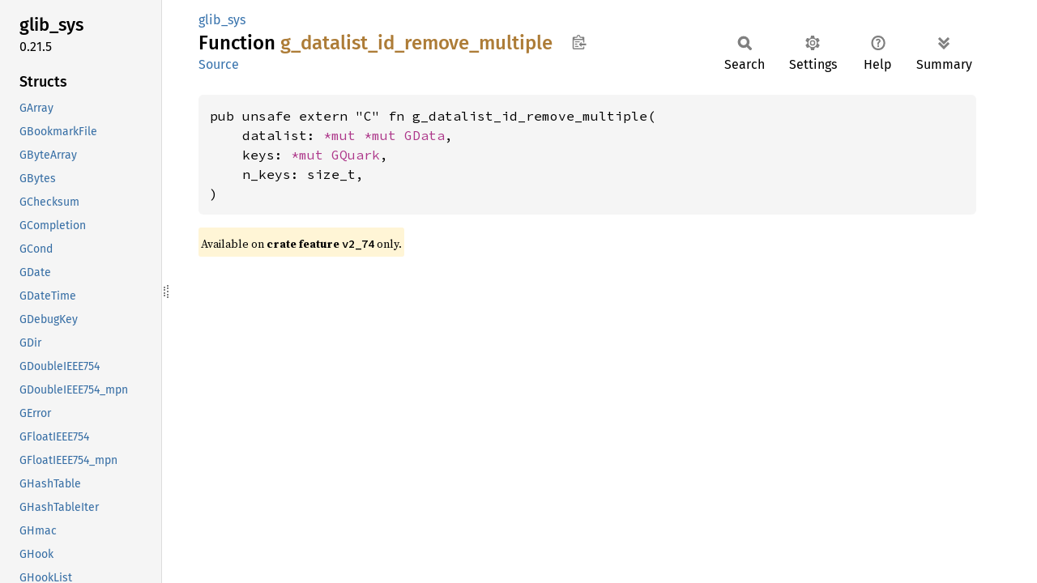

--- FILE ---
content_type: application/javascript; charset=utf-8
request_url: https://gtk-rs.org/gtk-rs-core/stable/latest/docs/glib_sys/sidebar-items.js
body_size: 15352
content:
window.SIDEBAR_ITEMS = {"constant":["GFALSE","GLIB_SYSDEF_AF_INET","GLIB_SYSDEF_AF_INET6","GLIB_SYSDEF_AF_UNIX","GLIB_SYSDEF_MSG_DONTROUTE","GLIB_SYSDEF_MSG_OOB","GLIB_SYSDEF_MSG_PEEK","GTRUE","G_ALLOCATOR_LIST","G_ALLOCATOR_NODE","G_ALLOCATOR_SLIST","G_ALLOC_AND_FREE","G_ALLOC_ONLY","G_ASCII_ALNUM","G_ASCII_ALPHA","G_ASCII_CNTRL","G_ASCII_DIGIT","G_ASCII_DTOSTR_BUF_SIZE","G_ASCII_GRAPH","G_ASCII_LOWER","G_ASCII_PRINT","G_ASCII_PUNCT","G_ASCII_SPACE","G_ASCII_UPPER","G_ASCII_XDIGIT","G_ATOMIC_REF_COUNT_INIT","G_BIG_ENDIAN","G_BOOKMARK_FILE_ERROR_APP_NOT_REGISTERED","G_BOOKMARK_FILE_ERROR_FILE_NOT_FOUND","G_BOOKMARK_FILE_ERROR_INVALID_URI","G_BOOKMARK_FILE_ERROR_INVALID_VALUE","G_BOOKMARK_FILE_ERROR_READ","G_BOOKMARK_FILE_ERROR_UNKNOWN_ENCODING","G_BOOKMARK_FILE_ERROR_URI_NOT_FOUND","G_BOOKMARK_FILE_ERROR_WRITE","G_CHECKSUM_MD5","G_CHECKSUM_SHA1","G_CHECKSUM_SHA256","G_CHECKSUM_SHA384","G_CHECKSUM_SHA512","G_CONVERT_ERROR_BAD_URI","G_CONVERT_ERROR_EMBEDDED_NUL","G_CONVERT_ERROR_FAILED","G_CONVERT_ERROR_ILLEGAL_SEQUENCE","G_CONVERT_ERROR_NOT_ABSOLUTE_PATH","G_CONVERT_ERROR_NO_CONVERSION","G_CONVERT_ERROR_NO_MEMORY","G_CONVERT_ERROR_PARTIAL_INPUT","G_CSET_A_2_Z","G_CSET_DIGITS","G_CSET_a_2_z","G_DATALIST_FLAGS_MASK","G_DATE_APRIL","G_DATE_AUGUST","G_DATE_BAD_DAY","G_DATE_BAD_JULIAN","G_DATE_BAD_MONTH","G_DATE_BAD_WEEKDAY","G_DATE_BAD_YEAR","G_DATE_DAY","G_DATE_DECEMBER","G_DATE_FEBRUARY","G_DATE_FRIDAY","G_DATE_JANUARY","G_DATE_JULY","G_DATE_JUNE","G_DATE_MARCH","G_DATE_MAY","G_DATE_MONDAY","G_DATE_MONTH","G_DATE_NOVEMBER","G_DATE_OCTOBER","G_DATE_SATURDAY","G_DATE_SEPTEMBER","G_DATE_SUNDAY","G_DATE_THURSDAY","G_DATE_TUESDAY","G_DATE_WEDNESDAY","G_DATE_YEAR","G_E","G_ERR_DIGIT_RADIX","G_ERR_FLOAT_MALFORMED","G_ERR_FLOAT_RADIX","G_ERR_NON_DIGIT_IN_CONST","G_ERR_UNEXP_EOF","G_ERR_UNEXP_EOF_IN_COMMENT","G_ERR_UNEXP_EOF_IN_STRING","G_ERR_UNKNOWN","G_FILE_ERROR_ACCES","G_FILE_ERROR_AGAIN","G_FILE_ERROR_BADF","G_FILE_ERROR_EXIST","G_FILE_ERROR_FAILED","G_FILE_ERROR_FAULT","G_FILE_ERROR_INTR","G_FILE_ERROR_INVAL","G_FILE_ERROR_IO","G_FILE_ERROR_ISDIR","G_FILE_ERROR_LOOP","G_FILE_ERROR_MFILE","G_FILE_ERROR_NAMETOOLONG","G_FILE_ERROR_NFILE","G_FILE_ERROR_NODEV","G_FILE_ERROR_NOENT","G_FILE_ERROR_NOMEM","G_FILE_ERROR_NOSPC","G_FILE_ERROR_NOSYS","G_FILE_ERROR_NOTDIR","G_FILE_ERROR_NXIO","G_FILE_ERROR_PERM","G_FILE_ERROR_PIPE","G_FILE_ERROR_ROFS","G_FILE_ERROR_TXTBSY","G_FILE_SET_CONTENTS_CONSISTENT","G_FILE_SET_CONTENTS_DURABLE","G_FILE_SET_CONTENTS_NONE","G_FILE_SET_CONTENTS_ONLY_EXISTING","G_FILE_TEST_EXISTS","G_FILE_TEST_IS_DIR","G_FILE_TEST_IS_EXECUTABLE","G_FILE_TEST_IS_REGULAR","G_FILE_TEST_IS_SYMLINK","G_FORMAT_SIZE_BITS","G_FORMAT_SIZE_DEFAULT","G_FORMAT_SIZE_IEC_UNITS","G_FORMAT_SIZE_LONG_FORMAT","G_FORMAT_SIZE_ONLY_UNIT","G_FORMAT_SIZE_ONLY_VALUE","G_HOOK_FLAG_ACTIVE","G_HOOK_FLAG_IN_CALL","G_HOOK_FLAG_MASK","G_HOOK_FLAG_USER_SHIFT","G_IEEE754_DOUBLE_BIAS","G_IEEE754_FLOAT_BIAS","G_IN_ORDER","G_IO_CHANNEL_ERROR_FAILED","G_IO_CHANNEL_ERROR_FBIG","G_IO_CHANNEL_ERROR_INVAL","G_IO_CHANNEL_ERROR_IO","G_IO_CHANNEL_ERROR_ISDIR","G_IO_CHANNEL_ERROR_NOSPC","G_IO_CHANNEL_ERROR_NXIO","G_IO_CHANNEL_ERROR_OVERFLOW","G_IO_CHANNEL_ERROR_PIPE","G_IO_ERR","G_IO_ERROR_AGAIN","G_IO_ERROR_INVAL","G_IO_ERROR_NONE","G_IO_ERROR_UNKNOWN","G_IO_FLAG_APPEND","G_IO_FLAG_GET_MASK","G_IO_FLAG_IS_READABLE","G_IO_FLAG_IS_SEEKABLE","G_IO_FLAG_IS_WRITABLE","G_IO_FLAG_IS_WRITEABLE","G_IO_FLAG_MASK","G_IO_FLAG_NONBLOCK","G_IO_FLAG_NONE","G_IO_FLAG_SET_MASK","G_IO_HUP","G_IO_IN","G_IO_NVAL","G_IO_OUT","G_IO_PRI","G_IO_STATUS_AGAIN","G_IO_STATUS_EOF","G_IO_STATUS_ERROR","G_IO_STATUS_NORMAL","G_KEY_FILE_DESKTOP_GROUP","G_KEY_FILE_DESKTOP_KEY_ACTIONS","G_KEY_FILE_DESKTOP_KEY_CATEGORIES","G_KEY_FILE_DESKTOP_KEY_COMMENT","G_KEY_FILE_DESKTOP_KEY_DBUS_ACTIVATABLE","G_KEY_FILE_DESKTOP_KEY_EXEC","G_KEY_FILE_DESKTOP_KEY_GENERIC_NAME","G_KEY_FILE_DESKTOP_KEY_HIDDEN","G_KEY_FILE_DESKTOP_KEY_ICON","G_KEY_FILE_DESKTOP_KEY_MIME_TYPE","G_KEY_FILE_DESKTOP_KEY_NAME","G_KEY_FILE_DESKTOP_KEY_NOT_SHOW_IN","G_KEY_FILE_DESKTOP_KEY_NO_DISPLAY","G_KEY_FILE_DESKTOP_KEY_ONLY_SHOW_IN","G_KEY_FILE_DESKTOP_KEY_PATH","G_KEY_FILE_DESKTOP_KEY_STARTUP_NOTIFY","G_KEY_FILE_DESKTOP_KEY_STARTUP_WM_CLASS","G_KEY_FILE_DESKTOP_KEY_TERMINAL","G_KEY_FILE_DESKTOP_KEY_TRY_EXEC","G_KEY_FILE_DESKTOP_KEY_TYPE","G_KEY_FILE_DESKTOP_KEY_URL","G_KEY_FILE_DESKTOP_KEY_VERSION","G_KEY_FILE_DESKTOP_TYPE_APPLICATION","G_KEY_FILE_DESKTOP_TYPE_DIRECTORY","G_KEY_FILE_DESKTOP_TYPE_LINK","G_KEY_FILE_ERROR_GROUP_NOT_FOUND","G_KEY_FILE_ERROR_INVALID_VALUE","G_KEY_FILE_ERROR_KEY_NOT_FOUND","G_KEY_FILE_ERROR_NOT_FOUND","G_KEY_FILE_ERROR_PARSE","G_KEY_FILE_ERROR_UNKNOWN_ENCODING","G_KEY_FILE_KEEP_COMMENTS","G_KEY_FILE_KEEP_TRANSLATIONS","G_KEY_FILE_NONE","G_LEVEL_ORDER","G_LITTLE_ENDIAN","G_LN10","G_LN2","G_LOG_2_BASE_10","G_LOG_FATAL_MASK","G_LOG_FLAG_FATAL","G_LOG_FLAG_RECURSION","G_LOG_LEVEL_CRITICAL","G_LOG_LEVEL_DEBUG","G_LOG_LEVEL_ERROR","G_LOG_LEVEL_INFO","G_LOG_LEVEL_MASK","G_LOG_LEVEL_MESSAGE","G_LOG_LEVEL_USER_SHIFT","G_LOG_LEVEL_WARNING","G_LOG_WRITER_HANDLED","G_LOG_WRITER_UNHANDLED","G_MAIN_CONTEXT_FLAGS_NONE","G_MAIN_CONTEXT_FLAGS_OWNERLESS_POLLING","G_MARKUP_COLLECT_BOOLEAN","G_MARKUP_COLLECT_INVALID","G_MARKUP_COLLECT_OPTIONAL","G_MARKUP_COLLECT_STRDUP","G_MARKUP_COLLECT_STRING","G_MARKUP_COLLECT_TRISTATE","G_MARKUP_DEFAULT_FLAGS","G_MARKUP_DO_NOT_USE_THIS_UNSUPPORTED_FLAG","G_MARKUP_ERROR_BAD_UTF8","G_MARKUP_ERROR_EMPTY","G_MARKUP_ERROR_INVALID_CONTENT","G_MARKUP_ERROR_MISSING_ATTRIBUTE","G_MARKUP_ERROR_PARSE","G_MARKUP_ERROR_UNKNOWN_ATTRIBUTE","G_MARKUP_ERROR_UNKNOWN_ELEMENT","G_MARKUP_IGNORE_QUALIFIED","G_MARKUP_PREFIX_ERROR_POSITION","G_MARKUP_TREAT_CDATA_AS_TEXT","G_NORMALIZE_ALL","G_NORMALIZE_ALL_COMPOSE","G_NORMALIZE_DEFAULT","G_NORMALIZE_DEFAULT_COMPOSE","G_NORMALIZE_NFC","G_NORMALIZE_NFD","G_NORMALIZE_NFKC","G_NORMALIZE_NFKD","G_NUMBER_PARSER_ERROR_INVALID","G_NUMBER_PARSER_ERROR_OUT_OF_BOUNDS","G_ONCE_STATUS_NOTCALLED","G_ONCE_STATUS_PROGRESS","G_ONCE_STATUS_READY","G_OPTION_ARG_CALLBACK","G_OPTION_ARG_DOUBLE","G_OPTION_ARG_FILENAME","G_OPTION_ARG_FILENAME_ARRAY","G_OPTION_ARG_INT","G_OPTION_ARG_INT64","G_OPTION_ARG_NONE","G_OPTION_ARG_STRING","G_OPTION_ARG_STRING_ARRAY","G_OPTION_ERROR_BAD_VALUE","G_OPTION_ERROR_FAILED","G_OPTION_ERROR_UNKNOWN_OPTION","G_OPTION_FLAG_DEPRECATED","G_OPTION_FLAG_FILENAME","G_OPTION_FLAG_HIDDEN","G_OPTION_FLAG_IN_MAIN","G_OPTION_FLAG_NOALIAS","G_OPTION_FLAG_NONE","G_OPTION_FLAG_NO_ARG","G_OPTION_FLAG_OPTIONAL_ARG","G_OPTION_FLAG_REVERSE","G_OPTION_REMAINING","G_PDP_ENDIAN","G_PI","G_PI_2","G_PI_4","G_POST_ORDER","G_PRE_ORDER","G_PRIORITY_DEFAULT","G_PRIORITY_DEFAULT_IDLE","G_PRIORITY_HIGH","G_PRIORITY_HIGH_IDLE","G_PRIORITY_LOW","G_REF_COUNT_INIT","G_REGEX_ANCHORED","G_REGEX_BSR_ANYCRLF","G_REGEX_CASELESS","G_REGEX_DEFAULT","G_REGEX_DOLLAR_ENDONLY","G_REGEX_DOTALL","G_REGEX_DUPNAMES","G_REGEX_ERROR_ASSERTION_EXPECTED","G_REGEX_ERROR_BACKTRACKING_CONTROL_VERB_ARGUMENT_FORBIDDEN","G_REGEX_ERROR_BACKTRACKING_CONTROL_VERB_ARGUMENT_REQUIRED","G_REGEX_ERROR_CHARACTER_VALUE_TOO_LARGE","G_REGEX_ERROR_COMPILE","G_REGEX_ERROR_DEFINE_REPETION","G_REGEX_ERROR_DUPLICATE_SUBPATTERN_NAME","G_REGEX_ERROR_EXPRESSION_TOO_LARGE","G_REGEX_ERROR_EXTRA_SUBPATTERN_NAME","G_REGEX_ERROR_HEX_CODE_TOO_LARGE","G_REGEX_ERROR_INCONSISTENT_NEWLINE_OPTIONS","G_REGEX_ERROR_INEXISTENT_SUBPATTERN_REFERENCE","G_REGEX_ERROR_INFINITE_LOOP","G_REGEX_ERROR_INTERNAL","G_REGEX_ERROR_INVALID_CONDITION","G_REGEX_ERROR_INVALID_CONTROL_CHAR","G_REGEX_ERROR_INVALID_DATA_CHARACTER","G_REGEX_ERROR_INVALID_ESCAPE_IN_CHARACTER_CLASS","G_REGEX_ERROR_INVALID_OCTAL_VALUE","G_REGEX_ERROR_INVALID_RELATIVE_REFERENCE","G_REGEX_ERROR_MALFORMED_CONDITION","G_REGEX_ERROR_MALFORMED_PROPERTY","G_REGEX_ERROR_MATCH","G_REGEX_ERROR_MEMORY_ERROR","G_REGEX_ERROR_MISSING_BACK_REFERENCE","G_REGEX_ERROR_MISSING_CONTROL_CHAR","G_REGEX_ERROR_MISSING_DIGIT","G_REGEX_ERROR_MISSING_NAME","G_REGEX_ERROR_MISSING_SUBPATTERN_NAME","G_REGEX_ERROR_MISSING_SUBPATTERN_NAME_TERMINATOR","G_REGEX_ERROR_NAME_TOO_LONG","G_REGEX_ERROR_NOTHING_TO_REPEAT","G_REGEX_ERROR_NOT_SUPPORTED_IN_CLASS","G_REGEX_ERROR_NUMBER_TOO_BIG","G_REGEX_ERROR_OPTIMIZE","G_REGEX_ERROR_POSIX_COLLATING_ELEMENTS_NOT_SUPPORTED","G_REGEX_ERROR_POSIX_NAMED_CLASS_OUTSIDE_CLASS","G_REGEX_ERROR_QUANTIFIERS_OUT_OF_ORDER","G_REGEX_ERROR_QUANTIFIER_TOO_BIG","G_REGEX_ERROR_RANGE_OUT_OF_ORDER","G_REGEX_ERROR_REPLACE","G_REGEX_ERROR_SINGLE_BYTE_MATCH_IN_LOOKBEHIND","G_REGEX_ERROR_STRAY_BACKSLASH","G_REGEX_ERROR_SUBPATTERN_NAME_TOO_LONG","G_REGEX_ERROR_TOO_MANY_BRANCHES_IN_DEFINE","G_REGEX_ERROR_TOO_MANY_CONDITIONAL_BRANCHES","G_REGEX_ERROR_TOO_MANY_FORWARD_REFERENCES","G_REGEX_ERROR_TOO_MANY_SUBPATTERNS","G_REGEX_ERROR_UNKNOWN_BACKTRACKING_CONTROL_VERB","G_REGEX_ERROR_UNKNOWN_POSIX_CLASS_NAME","G_REGEX_ERROR_UNKNOWN_PROPERTY","G_REGEX_ERROR_UNMATCHED_PARENTHESIS","G_REGEX_ERROR_UNRECOGNIZED_CHARACTER","G_REGEX_ERROR_UNRECOGNIZED_ESCAPE","G_REGEX_ERROR_UNTERMINATED_CHARACTER_CLASS","G_REGEX_ERROR_UNTERMINATED_COMMENT","G_REGEX_ERROR_VARIABLE_LENGTH_LOOKBEHIND","G_REGEX_EXTENDED","G_REGEX_FIRSTLINE","G_REGEX_JAVASCRIPT_COMPAT","G_REGEX_MATCH_ANCHORED","G_REGEX_MATCH_BSR_ANY","G_REGEX_MATCH_BSR_ANYCRLF","G_REGEX_MATCH_DEFAULT","G_REGEX_MATCH_NEWLINE_ANY","G_REGEX_MATCH_NEWLINE_ANYCRLF","G_REGEX_MATCH_NEWLINE_CR","G_REGEX_MATCH_NEWLINE_CRLF","G_REGEX_MATCH_NEWLINE_LF","G_REGEX_MATCH_NOTBOL","G_REGEX_MATCH_NOTEMPTY","G_REGEX_MATCH_NOTEMPTY_ATSTART","G_REGEX_MATCH_NOTEOL","G_REGEX_MATCH_PARTIAL","G_REGEX_MATCH_PARTIAL_HARD","G_REGEX_MATCH_PARTIAL_SOFT","G_REGEX_MULTILINE","G_REGEX_NEWLINE_ANYCRLF","G_REGEX_NEWLINE_CR","G_REGEX_NEWLINE_CRLF","G_REGEX_NEWLINE_LF","G_REGEX_NO_AUTO_CAPTURE","G_REGEX_OPTIMIZE","G_REGEX_RAW","G_REGEX_UNGREEDY","G_SEEK_CUR","G_SEEK_END","G_SEEK_SET","G_SHELL_ERROR_BAD_QUOTING","G_SHELL_ERROR_EMPTY_STRING","G_SHELL_ERROR_FAILED","G_SLICE_CONFIG_ALWAYS_MALLOC","G_SLICE_CONFIG_BYPASS_MAGAZINES","G_SLICE_CONFIG_CHUNK_SIZES","G_SLICE_CONFIG_COLOR_INCREMENT","G_SLICE_CONFIG_CONTENTION_COUNTER","G_SLICE_CONFIG_WORKING_SET_MSECS","G_SOURCE_CONTINUE","G_SOURCE_REMOVE","G_SPAWN_CHILD_INHERITS_STDERR","G_SPAWN_CHILD_INHERITS_STDIN","G_SPAWN_CHILD_INHERITS_STDOUT","G_SPAWN_CLOEXEC_PIPES","G_SPAWN_DEFAULT","G_SPAWN_DO_NOT_REAP_CHILD","G_SPAWN_ERROR_2BIG","G_SPAWN_ERROR_ACCES","G_SPAWN_ERROR_CHDIR","G_SPAWN_ERROR_FAILED","G_SPAWN_ERROR_FORK","G_SPAWN_ERROR_INVAL","G_SPAWN_ERROR_IO","G_SPAWN_ERROR_ISDIR","G_SPAWN_ERROR_LIBBAD","G_SPAWN_ERROR_LOOP","G_SPAWN_ERROR_MFILE","G_SPAWN_ERROR_NAMETOOLONG","G_SPAWN_ERROR_NFILE","G_SPAWN_ERROR_NOENT","G_SPAWN_ERROR_NOEXEC","G_SPAWN_ERROR_NOMEM","G_SPAWN_ERROR_NOTDIR","G_SPAWN_ERROR_PERM","G_SPAWN_ERROR_READ","G_SPAWN_ERROR_TOO_BIG","G_SPAWN_ERROR_TXTBUSY","G_SPAWN_FILE_AND_ARGV_ZERO","G_SPAWN_LEAVE_DESCRIPTORS_OPEN","G_SPAWN_SEARCH_PATH","G_SPAWN_SEARCH_PATH_FROM_ENVP","G_SPAWN_STDERR_TO_DEV_NULL","G_SPAWN_STDIN_FROM_DEV_NULL","G_SPAWN_STDOUT_TO_DEV_NULL","G_SQRT2","G_STR_DELIMITERS","G_TEST_BUILT","G_TEST_DIST","G_TEST_LOG_ERROR","G_TEST_LOG_LIST_CASE","G_TEST_LOG_MAX_RESULT","G_TEST_LOG_MESSAGE","G_TEST_LOG_MIN_RESULT","G_TEST_LOG_NONE","G_TEST_LOG_SKIP_CASE","G_TEST_LOG_START_BINARY","G_TEST_LOG_START_CASE","G_TEST_LOG_START_SUITE","G_TEST_LOG_STOP_CASE","G_TEST_LOG_STOP_SUITE","G_TEST_OPTION_ISOLATE_DIRS","G_TEST_OPTION_NONFATAL_ASSERTIONS","G_TEST_OPTION_NO_PRGNAME","G_TEST_RUN_FAILURE","G_TEST_RUN_INCOMPLETE","G_TEST_RUN_SKIPPED","G_TEST_RUN_SUCCESS","G_TEST_SUBPROCESS_DEFAULT","G_TEST_SUBPROCESS_INHERIT_STDERR","G_TEST_SUBPROCESS_INHERIT_STDIN","G_TEST_SUBPROCESS_INHERIT_STDOUT","G_TEST_TRAP_DEFAULT","G_TEST_TRAP_INHERIT_STDIN","G_TEST_TRAP_SILENCE_STDERR","G_TEST_TRAP_SILENCE_STDOUT","G_THREAD_ERROR_AGAIN","G_THREAD_PRIORITY_HIGH","G_THREAD_PRIORITY_LOW","G_THREAD_PRIORITY_NORMAL","G_THREAD_PRIORITY_URGENT","G_TIME_SPAN_DAY","G_TIME_SPAN_HOUR","G_TIME_SPAN_MILLISECOND","G_TIME_SPAN_MINUTE","G_TIME_SPAN_SECOND","G_TIME_TYPE_DAYLIGHT","G_TIME_TYPE_STANDARD","G_TIME_TYPE_UNIVERSAL","G_TOKEN_BINARY","G_TOKEN_CHAR","G_TOKEN_COMMA","G_TOKEN_COMMENT_MULTI","G_TOKEN_COMMENT_SINGLE","G_TOKEN_EOF","G_TOKEN_EQUAL_SIGN","G_TOKEN_ERROR","G_TOKEN_FLOAT","G_TOKEN_HEX","G_TOKEN_IDENTIFIER","G_TOKEN_IDENTIFIER_NULL","G_TOKEN_INT","G_TOKEN_LEFT_BRACE","G_TOKEN_LEFT_CURLY","G_TOKEN_LEFT_PAREN","G_TOKEN_NONE","G_TOKEN_OCTAL","G_TOKEN_RIGHT_BRACE","G_TOKEN_RIGHT_CURLY","G_TOKEN_RIGHT_PAREN","G_TOKEN_STRING","G_TOKEN_SYMBOL","G_TRAVERSE_ALL","G_TRAVERSE_LEAFS","G_TRAVERSE_LEAVES","G_TRAVERSE_MASK","G_TRAVERSE_NON_LEAFS","G_TRAVERSE_NON_LEAVES","G_UNICHAR_MAX_DECOMPOSITION_LENGTH","G_UNICODE_BREAK_AFTER","G_UNICODE_BREAK_AKSARA","G_UNICODE_BREAK_AKSARA_PRE_BASE","G_UNICODE_BREAK_AKSARA_START","G_UNICODE_BREAK_ALPHABETIC","G_UNICODE_BREAK_AMBIGUOUS","G_UNICODE_BREAK_BEFORE","G_UNICODE_BREAK_BEFORE_AND_AFTER","G_UNICODE_BREAK_CARRIAGE_RETURN","G_UNICODE_BREAK_CLOSE_PARANTHESIS","G_UNICODE_BREAK_CLOSE_PARENTHESIS","G_UNICODE_BREAK_CLOSE_PUNCTUATION","G_UNICODE_BREAK_COMBINING_MARK","G_UNICODE_BREAK_COMPLEX_CONTEXT","G_UNICODE_BREAK_CONDITIONAL_JAPANESE_STARTER","G_UNICODE_BREAK_CONTINGENT","G_UNICODE_BREAK_EMOJI_BASE","G_UNICODE_BREAK_EMOJI_MODIFIER","G_UNICODE_BREAK_EXCLAMATION","G_UNICODE_BREAK_HANGUL_LVT_SYLLABLE","G_UNICODE_BREAK_HANGUL_LV_SYLLABLE","G_UNICODE_BREAK_HANGUL_L_JAMO","G_UNICODE_BREAK_HANGUL_T_JAMO","G_UNICODE_BREAK_HANGUL_V_JAMO","G_UNICODE_BREAK_HEBREW_LETTER","G_UNICODE_BREAK_HYPHEN","G_UNICODE_BREAK_IDEOGRAPHIC","G_UNICODE_BREAK_INFIX_SEPARATOR","G_UNICODE_BREAK_INSEPARABLE","G_UNICODE_BREAK_LINE_FEED","G_UNICODE_BREAK_MANDATORY","G_UNICODE_BREAK_NEXT_LINE","G_UNICODE_BREAK_NON_BREAKING_GLUE","G_UNICODE_BREAK_NON_STARTER","G_UNICODE_BREAK_NUMERIC","G_UNICODE_BREAK_OPEN_PUNCTUATION","G_UNICODE_BREAK_POSTFIX","G_UNICODE_BREAK_PREFIX","G_UNICODE_BREAK_QUOTATION","G_UNICODE_BREAK_REGIONAL_INDICATOR","G_UNICODE_BREAK_SPACE","G_UNICODE_BREAK_SURROGATE","G_UNICODE_BREAK_SYMBOL","G_UNICODE_BREAK_UNKNOWN","G_UNICODE_BREAK_VIRAMA","G_UNICODE_BREAK_VIRAMA_FINAL","G_UNICODE_BREAK_WORD_JOINER","G_UNICODE_BREAK_ZERO_WIDTH_JOINER","G_UNICODE_BREAK_ZERO_WIDTH_SPACE","G_UNICODE_CLOSE_PUNCTUATION","G_UNICODE_CONNECT_PUNCTUATION","G_UNICODE_CONTROL","G_UNICODE_CURRENCY_SYMBOL","G_UNICODE_DASH_PUNCTUATION","G_UNICODE_DECIMAL_NUMBER","G_UNICODE_ENCLOSING_MARK","G_UNICODE_FINAL_PUNCTUATION","G_UNICODE_FORMAT","G_UNICODE_INITIAL_PUNCTUATION","G_UNICODE_LETTER_NUMBER","G_UNICODE_LINE_SEPARATOR","G_UNICODE_LOWERCASE_LETTER","G_UNICODE_MATH_SYMBOL","G_UNICODE_MODIFIER_LETTER","G_UNICODE_MODIFIER_SYMBOL","G_UNICODE_NON_SPACING_MARK","G_UNICODE_OPEN_PUNCTUATION","G_UNICODE_OTHER_LETTER","G_UNICODE_OTHER_NUMBER","G_UNICODE_OTHER_PUNCTUATION","G_UNICODE_OTHER_SYMBOL","G_UNICODE_PARAGRAPH_SEPARATOR","G_UNICODE_PRIVATE_USE","G_UNICODE_SCRIPT_ADLAM","G_UNICODE_SCRIPT_AHOM","G_UNICODE_SCRIPT_ANATOLIAN_HIEROGLYPHS","G_UNICODE_SCRIPT_ARABIC","G_UNICODE_SCRIPT_ARMENIAN","G_UNICODE_SCRIPT_AVESTAN","G_UNICODE_SCRIPT_BALINESE","G_UNICODE_SCRIPT_BAMUM","G_UNICODE_SCRIPT_BASSA_VAH","G_UNICODE_SCRIPT_BATAK","G_UNICODE_SCRIPT_BENGALI","G_UNICODE_SCRIPT_BHAIKSUKI","G_UNICODE_SCRIPT_BOPOMOFO","G_UNICODE_SCRIPT_BRAHMI","G_UNICODE_SCRIPT_BRAILLE","G_UNICODE_SCRIPT_BUGINESE","G_UNICODE_SCRIPT_BUHID","G_UNICODE_SCRIPT_CANADIAN_ABORIGINAL","G_UNICODE_SCRIPT_CARIAN","G_UNICODE_SCRIPT_CAUCASIAN_ALBANIAN","G_UNICODE_SCRIPT_CHAKMA","G_UNICODE_SCRIPT_CHAM","G_UNICODE_SCRIPT_CHEROKEE","G_UNICODE_SCRIPT_CHORASMIAN","G_UNICODE_SCRIPT_COMMON","G_UNICODE_SCRIPT_COPTIC","G_UNICODE_SCRIPT_CUNEIFORM","G_UNICODE_SCRIPT_CYPRIOT","G_UNICODE_SCRIPT_CYPRO_MINOAN","G_UNICODE_SCRIPT_CYRILLIC","G_UNICODE_SCRIPT_DESERET","G_UNICODE_SCRIPT_DEVANAGARI","G_UNICODE_SCRIPT_DIVES_AKURU","G_UNICODE_SCRIPT_DOGRA","G_UNICODE_SCRIPT_DUPLOYAN","G_UNICODE_SCRIPT_EGYPTIAN_HIEROGLYPHS","G_UNICODE_SCRIPT_ELBASAN","G_UNICODE_SCRIPT_ELYMAIC","G_UNICODE_SCRIPT_ETHIOPIC","G_UNICODE_SCRIPT_GARAY","G_UNICODE_SCRIPT_GEORGIAN","G_UNICODE_SCRIPT_GLAGOLITIC","G_UNICODE_SCRIPT_GOTHIC","G_UNICODE_SCRIPT_GRANTHA","G_UNICODE_SCRIPT_GREEK","G_UNICODE_SCRIPT_GUJARATI","G_UNICODE_SCRIPT_GUNJALA_GONDI","G_UNICODE_SCRIPT_GURMUKHI","G_UNICODE_SCRIPT_GURUNG_KHEMA","G_UNICODE_SCRIPT_HAN","G_UNICODE_SCRIPT_HANGUL","G_UNICODE_SCRIPT_HANIFI_ROHINGYA","G_UNICODE_SCRIPT_HANUNOO","G_UNICODE_SCRIPT_HATRAN","G_UNICODE_SCRIPT_HEBREW","G_UNICODE_SCRIPT_HIRAGANA","G_UNICODE_SCRIPT_IMPERIAL_ARAMAIC","G_UNICODE_SCRIPT_INHERITED","G_UNICODE_SCRIPT_INSCRIPTIONAL_PAHLAVI","G_UNICODE_SCRIPT_INSCRIPTIONAL_PARTHIAN","G_UNICODE_SCRIPT_INVALID_CODE","G_UNICODE_SCRIPT_JAVANESE","G_UNICODE_SCRIPT_KAITHI","G_UNICODE_SCRIPT_KANNADA","G_UNICODE_SCRIPT_KATAKANA","G_UNICODE_SCRIPT_KAWI","G_UNICODE_SCRIPT_KAYAH_LI","G_UNICODE_SCRIPT_KHAROSHTHI","G_UNICODE_SCRIPT_KHITAN_SMALL_SCRIPT","G_UNICODE_SCRIPT_KHMER","G_UNICODE_SCRIPT_KHOJKI","G_UNICODE_SCRIPT_KHUDAWADI","G_UNICODE_SCRIPT_KIRAT_RAI","G_UNICODE_SCRIPT_LAO","G_UNICODE_SCRIPT_LATIN","G_UNICODE_SCRIPT_LEPCHA","G_UNICODE_SCRIPT_LIMBU","G_UNICODE_SCRIPT_LINEAR_A","G_UNICODE_SCRIPT_LINEAR_B","G_UNICODE_SCRIPT_LISU","G_UNICODE_SCRIPT_LYCIAN","G_UNICODE_SCRIPT_LYDIAN","G_UNICODE_SCRIPT_MAHAJANI","G_UNICODE_SCRIPT_MAKASAR","G_UNICODE_SCRIPT_MALAYALAM","G_UNICODE_SCRIPT_MANDAIC","G_UNICODE_SCRIPT_MANICHAEAN","G_UNICODE_SCRIPT_MARCHEN","G_UNICODE_SCRIPT_MASARAM_GONDI","G_UNICODE_SCRIPT_MATH","G_UNICODE_SCRIPT_MEDEFAIDRIN","G_UNICODE_SCRIPT_MEETEI_MAYEK","G_UNICODE_SCRIPT_MENDE_KIKAKUI","G_UNICODE_SCRIPT_MEROITIC_CURSIVE","G_UNICODE_SCRIPT_MEROITIC_HIEROGLYPHS","G_UNICODE_SCRIPT_MIAO","G_UNICODE_SCRIPT_MODI","G_UNICODE_SCRIPT_MONGOLIAN","G_UNICODE_SCRIPT_MRO","G_UNICODE_SCRIPT_MULTANI","G_UNICODE_SCRIPT_MYANMAR","G_UNICODE_SCRIPT_NABATAEAN","G_UNICODE_SCRIPT_NAG_MUNDARI","G_UNICODE_SCRIPT_NANDINAGARI","G_UNICODE_SCRIPT_NEWA","G_UNICODE_SCRIPT_NEW_TAI_LUE","G_UNICODE_SCRIPT_NKO","G_UNICODE_SCRIPT_NUSHU","G_UNICODE_SCRIPT_NYIAKENG_PUACHUE_HMONG","G_UNICODE_SCRIPT_OGHAM","G_UNICODE_SCRIPT_OLD_HUNGARIAN","G_UNICODE_SCRIPT_OLD_ITALIC","G_UNICODE_SCRIPT_OLD_NORTH_ARABIAN","G_UNICODE_SCRIPT_OLD_PERMIC","G_UNICODE_SCRIPT_OLD_PERSIAN","G_UNICODE_SCRIPT_OLD_SOGDIAN","G_UNICODE_SCRIPT_OLD_SOUTH_ARABIAN","G_UNICODE_SCRIPT_OLD_TURKIC","G_UNICODE_SCRIPT_OLD_UYGHUR","G_UNICODE_SCRIPT_OL_CHIKI","G_UNICODE_SCRIPT_OL_ONAL","G_UNICODE_SCRIPT_ORIYA","G_UNICODE_SCRIPT_OSAGE","G_UNICODE_SCRIPT_OSMANYA","G_UNICODE_SCRIPT_PAHAWH_HMONG","G_UNICODE_SCRIPT_PALMYRENE","G_UNICODE_SCRIPT_PAU_CIN_HAU","G_UNICODE_SCRIPT_PHAGS_PA","G_UNICODE_SCRIPT_PHOENICIAN","G_UNICODE_SCRIPT_PSALTER_PAHLAVI","G_UNICODE_SCRIPT_REJANG","G_UNICODE_SCRIPT_RUNIC","G_UNICODE_SCRIPT_SAMARITAN","G_UNICODE_SCRIPT_SAURASHTRA","G_UNICODE_SCRIPT_SHARADA","G_UNICODE_SCRIPT_SHAVIAN","G_UNICODE_SCRIPT_SIDDHAM","G_UNICODE_SCRIPT_SIGNWRITING","G_UNICODE_SCRIPT_SINHALA","G_UNICODE_SCRIPT_SOGDIAN","G_UNICODE_SCRIPT_SORA_SOMPENG","G_UNICODE_SCRIPT_SOYOMBO","G_UNICODE_SCRIPT_SUNDANESE","G_UNICODE_SCRIPT_SUNUWAR","G_UNICODE_SCRIPT_SYLOTI_NAGRI","G_UNICODE_SCRIPT_SYRIAC","G_UNICODE_SCRIPT_TAGALOG","G_UNICODE_SCRIPT_TAGBANWA","G_UNICODE_SCRIPT_TAI_LE","G_UNICODE_SCRIPT_TAI_THAM","G_UNICODE_SCRIPT_TAI_VIET","G_UNICODE_SCRIPT_TAKRI","G_UNICODE_SCRIPT_TAMIL","G_UNICODE_SCRIPT_TANGSA","G_UNICODE_SCRIPT_TANGUT","G_UNICODE_SCRIPT_TELUGU","G_UNICODE_SCRIPT_THAANA","G_UNICODE_SCRIPT_THAI","G_UNICODE_SCRIPT_TIBETAN","G_UNICODE_SCRIPT_TIFINAGH","G_UNICODE_SCRIPT_TIRHUTA","G_UNICODE_SCRIPT_TODHRI","G_UNICODE_SCRIPT_TOTO","G_UNICODE_SCRIPT_TULU_TIGALARI","G_UNICODE_SCRIPT_UGARITIC","G_UNICODE_SCRIPT_UNKNOWN","G_UNICODE_SCRIPT_VAI","G_UNICODE_SCRIPT_VITHKUQI","G_UNICODE_SCRIPT_WANCHO","G_UNICODE_SCRIPT_WARANG_CITI","G_UNICODE_SCRIPT_YEZIDI","G_UNICODE_SCRIPT_YI","G_UNICODE_SCRIPT_ZANABAZAR_SQUARE","G_UNICODE_SPACE_SEPARATOR","G_UNICODE_SPACING_MARK","G_UNICODE_SURROGATE","G_UNICODE_TITLECASE_LETTER","G_UNICODE_UNASSIGNED","G_UNICODE_UPPERCASE_LETTER","G_UNIX_PIPE_END_READ","G_UNIX_PIPE_END_WRITE","G_URI_ERROR_BAD_AUTH_PARAMS","G_URI_ERROR_BAD_FRAGMENT","G_URI_ERROR_BAD_HOST","G_URI_ERROR_BAD_PASSWORD","G_URI_ERROR_BAD_PATH","G_URI_ERROR_BAD_PORT","G_URI_ERROR_BAD_QUERY","G_URI_ERROR_BAD_SCHEME","G_URI_ERROR_BAD_USER","G_URI_ERROR_FAILED","G_URI_FLAGS_ENCODED","G_URI_FLAGS_ENCODED_FRAGMENT","G_URI_FLAGS_ENCODED_PATH","G_URI_FLAGS_ENCODED_QUERY","G_URI_FLAGS_HAS_AUTH_PARAMS","G_URI_FLAGS_HAS_PASSWORD","G_URI_FLAGS_NONE","G_URI_FLAGS_NON_DNS","G_URI_FLAGS_PARSE_RELAXED","G_URI_FLAGS_SCHEME_NORMALIZE","G_URI_HIDE_AUTH_PARAMS","G_URI_HIDE_FRAGMENT","G_URI_HIDE_NONE","G_URI_HIDE_PASSWORD","G_URI_HIDE_QUERY","G_URI_HIDE_USERINFO","G_URI_PARAMS_CASE_INSENSITIVE","G_URI_PARAMS_NONE","G_URI_PARAMS_PARSE_RELAXED","G_URI_PARAMS_WWW_FORM","G_URI_RESERVED_CHARS_GENERIC_DELIMITERS","G_URI_RESERVED_CHARS_SUBCOMPONENT_DELIMITERS","G_USEC_PER_SEC","G_USER_DIRECTORY_DESKTOP","G_USER_DIRECTORY_DOCUMENTS","G_USER_DIRECTORY_DOWNLOAD","G_USER_DIRECTORY_MUSIC","G_USER_DIRECTORY_PICTURES","G_USER_DIRECTORY_PUBLIC_SHARE","G_USER_DIRECTORY_TEMPLATES","G_USER_DIRECTORY_VIDEOS","G_USER_N_DIRECTORIES","G_VARIANT_CLASS_ARRAY","G_VARIANT_CLASS_BOOLEAN","G_VARIANT_CLASS_BYTE","G_VARIANT_CLASS_DICT_ENTRY","G_VARIANT_CLASS_DOUBLE","G_VARIANT_CLASS_HANDLE","G_VARIANT_CLASS_INT16","G_VARIANT_CLASS_INT32","G_VARIANT_CLASS_INT64","G_VARIANT_CLASS_MAYBE","G_VARIANT_CLASS_OBJECT_PATH","G_VARIANT_CLASS_SIGNATURE","G_VARIANT_CLASS_STRING","G_VARIANT_CLASS_TUPLE","G_VARIANT_CLASS_UINT16","G_VARIANT_CLASS_UINT32","G_VARIANT_CLASS_UINT64","G_VARIANT_CLASS_VARIANT","G_VARIANT_PARSE_ERROR_BASIC_TYPE_EXPECTED","G_VARIANT_PARSE_ERROR_CANNOT_INFER_TYPE","G_VARIANT_PARSE_ERROR_DEFINITE_TYPE_EXPECTED","G_VARIANT_PARSE_ERROR_FAILED","G_VARIANT_PARSE_ERROR_INPUT_NOT_AT_END","G_VARIANT_PARSE_ERROR_INVALID_CHARACTER","G_VARIANT_PARSE_ERROR_INVALID_FORMAT_STRING","G_VARIANT_PARSE_ERROR_INVALID_OBJECT_PATH","G_VARIANT_PARSE_ERROR_INVALID_SIGNATURE","G_VARIANT_PARSE_ERROR_INVALID_TYPE_STRING","G_VARIANT_PARSE_ERROR_NO_COMMON_TYPE","G_VARIANT_PARSE_ERROR_NUMBER_OUT_OF_RANGE","G_VARIANT_PARSE_ERROR_NUMBER_TOO_BIG","G_VARIANT_PARSE_ERROR_RECURSION","G_VARIANT_PARSE_ERROR_TYPE_ERROR","G_VARIANT_PARSE_ERROR_UNEXPECTED_TOKEN","G_VARIANT_PARSE_ERROR_UNKNOWN_KEYWORD","G_VARIANT_PARSE_ERROR_UNTERMINATED_STRING_CONSTANT","G_VARIANT_PARSE_ERROR_VALUE_EXPECTED","G_VARIANT_TYPE_ANY","G_VARIANT_TYPE_ARRAY","G_VARIANT_TYPE_BASIC","G_VARIANT_TYPE_BOOLEAN","G_VARIANT_TYPE_BYTE","G_VARIANT_TYPE_BYTE_STRING","G_VARIANT_TYPE_BYTE_STRING_ARRAY","G_VARIANT_TYPE_DICTIONARY","G_VARIANT_TYPE_DICT_ENTRY","G_VARIANT_TYPE_DOUBLE","G_VARIANT_TYPE_HANDLE","G_VARIANT_TYPE_INT16","G_VARIANT_TYPE_INT32","G_VARIANT_TYPE_INT64","G_VARIANT_TYPE_MAYBE","G_VARIANT_TYPE_OBJECT_PATH","G_VARIANT_TYPE_OBJECT_PATH_ARRAY","G_VARIANT_TYPE_SIGNATURE","G_VARIANT_TYPE_STRING","G_VARIANT_TYPE_STRING_ARRAY","G_VARIANT_TYPE_TUPLE","G_VARIANT_TYPE_UINT16","G_VARIANT_TYPE_UINT32","G_VARIANT_TYPE_UINT64","G_VARIANT_TYPE_UNIT","G_VARIANT_TYPE_VARDICT","G_VARIANT_TYPE_VARIANT","G_WIN32_MSG_HANDLE"],"fn":["g_access","g_aligned_alloc","g_aligned_alloc0","g_aligned_free","g_aligned_free_sized","g_allocator_free","g_allocator_new","g_array_append_vals","g_array_binary_search","g_array_copy","g_array_free","g_array_get_element_size","g_array_get_type","g_array_insert_vals","g_array_new","g_array_new_take","g_array_new_take_zero_terminated","g_array_prepend_vals","g_array_ref","g_array_remove_index","g_array_remove_index_fast","g_array_remove_range","g_array_set_clear_func","g_array_set_size","g_array_sized_new","g_array_sort","g_array_sort_with_data","g_array_steal","g_array_unref","g_ascii_digit_value","g_ascii_dtostr","g_ascii_formatd","g_ascii_strcasecmp","g_ascii_strdown","g_ascii_string_to_signed","g_ascii_string_to_unsigned","g_ascii_strncasecmp","g_ascii_strtod","g_ascii_strtoll","g_ascii_strtoull","g_ascii_strup","g_ascii_tolower","g_ascii_toupper","g_ascii_xdigit_value","g_assert_warning","g_assertion_message","g_assertion_message_cmpint","g_assertion_message_cmpstr","g_assertion_message_cmpstrv","g_assertion_message_error","g_assertion_message_expr","g_async_queue_length","g_async_queue_length_unlocked","g_async_queue_lock","g_async_queue_new","g_async_queue_new_full","g_async_queue_pop","g_async_queue_pop_unlocked","g_async_queue_push","g_async_queue_push_front","g_async_queue_push_front_unlocked","g_async_queue_push_sorted","g_async_queue_push_sorted_unlocked","g_async_queue_push_unlocked","g_async_queue_ref","g_async_queue_ref_unlocked","g_async_queue_remove","g_async_queue_remove_unlocked","g_async_queue_sort","g_async_queue_sort_unlocked","g_async_queue_timed_pop","g_async_queue_timed_pop_unlocked","g_async_queue_timeout_pop","g_async_queue_timeout_pop_unlocked","g_async_queue_try_pop","g_async_queue_try_pop_unlocked","g_async_queue_unlock","g_async_queue_unref","g_async_queue_unref_and_unlock","g_atexit","g_atomic_int_add","g_atomic_int_and","g_atomic_int_compare_and_exchange","g_atomic_int_compare_and_exchange_full","g_atomic_int_dec_and_test","g_atomic_int_exchange","g_atomic_int_exchange_and_add","g_atomic_int_get","g_atomic_int_inc","g_atomic_int_or","g_atomic_int_set","g_atomic_int_xor","g_atomic_pointer_add","g_atomic_pointer_and","g_atomic_pointer_compare_and_exchange","g_atomic_pointer_compare_and_exchange_full","g_atomic_pointer_exchange","g_atomic_pointer_get","g_atomic_pointer_or","g_atomic_pointer_set","g_atomic_pointer_xor","g_atomic_rc_box_acquire","g_atomic_rc_box_alloc","g_atomic_rc_box_alloc0","g_atomic_rc_box_dup","g_atomic_rc_box_get_size","g_atomic_rc_box_release","g_atomic_rc_box_release_full","g_atomic_ref_count_compare","g_atomic_ref_count_dec","g_atomic_ref_count_inc","g_atomic_ref_count_init","g_base64_decode","g_base64_decode_inplace","g_base64_decode_step","g_base64_encode","g_base64_encode_close","g_base64_encode_step","g_basename","g_bit_lock","g_bit_lock_and_get","g_bit_nth_lsf","g_bit_nth_msf","g_bit_storage","g_bit_trylock","g_bit_unlock","g_bit_unlock_and_set","g_bookmark_file_add_application","g_bookmark_file_add_group","g_bookmark_file_copy","g_bookmark_file_error_quark","g_bookmark_file_free","g_bookmark_file_get_added","g_bookmark_file_get_added_date_time","g_bookmark_file_get_app_info","g_bookmark_file_get_application_info","g_bookmark_file_get_applications","g_bookmark_file_get_description","g_bookmark_file_get_groups","g_bookmark_file_get_icon","g_bookmark_file_get_is_private","g_bookmark_file_get_mime_type","g_bookmark_file_get_modified","g_bookmark_file_get_modified_date_time","g_bookmark_file_get_size","g_bookmark_file_get_title","g_bookmark_file_get_type","g_bookmark_file_get_uris","g_bookmark_file_get_visited","g_bookmark_file_get_visited_date_time","g_bookmark_file_has_application","g_bookmark_file_has_group","g_bookmark_file_has_item","g_bookmark_file_load_from_data","g_bookmark_file_load_from_data_dirs","g_bookmark_file_load_from_file","g_bookmark_file_move_item","g_bookmark_file_new","g_bookmark_file_remove_application","g_bookmark_file_remove_group","g_bookmark_file_remove_item","g_bookmark_file_set_added","g_bookmark_file_set_added_date_time","g_bookmark_file_set_app_info","g_bookmark_file_set_application_info","g_bookmark_file_set_description","g_bookmark_file_set_groups","g_bookmark_file_set_icon","g_bookmark_file_set_is_private","g_bookmark_file_set_mime_type","g_bookmark_file_set_modified","g_bookmark_file_set_modified_date_time","g_bookmark_file_set_title","g_bookmark_file_set_visited","g_bookmark_file_set_visited_date_time","g_bookmark_file_to_data","g_bookmark_file_to_file","g_build_filename","g_build_filenamev","g_build_path","g_build_pathv","g_byte_array_append","g_byte_array_free","g_byte_array_free_to_bytes","g_byte_array_get_type","g_byte_array_new","g_byte_array_new_take","g_byte_array_prepend","g_byte_array_ref","g_byte_array_remove_index","g_byte_array_remove_index_fast","g_byte_array_remove_range","g_byte_array_set_size","g_byte_array_sized_new","g_byte_array_sort","g_byte_array_sort_with_data","g_byte_array_steal","g_byte_array_unref","g_bytes_compare","g_bytes_equal","g_bytes_get_data","g_bytes_get_region","g_bytes_get_size","g_bytes_get_type","g_bytes_hash","g_bytes_new","g_bytes_new_from_bytes","g_bytes_new_static","g_bytes_new_take","g_bytes_new_with_free_func","g_bytes_ref","g_bytes_unref","g_bytes_unref_to_array","g_bytes_unref_to_data","g_cache_destroy","g_cache_insert","g_cache_key_foreach","g_cache_new","g_cache_remove","g_cache_value_foreach","g_canonicalize_filename","g_chdir","g_checksum_copy","g_checksum_free","g_checksum_get_digest","g_checksum_get_string","g_checksum_get_type","g_checksum_new","g_checksum_reset","g_checksum_type_get_length","g_checksum_update","g_child_watch_add","g_child_watch_add_full","g_child_watch_source_new","g_clear_error","g_clear_handle_id","g_clear_list","g_clear_pointer","g_clear_slist","g_close","g_closefrom","g_completion_add_items","g_completion_clear_items","g_completion_complete","g_completion_complete_utf8","g_completion_free","g_completion_new","g_completion_remove_items","g_completion_set_compare","g_compute_checksum_for_bytes","g_compute_checksum_for_data","g_compute_checksum_for_string","g_compute_hmac_for_bytes","g_compute_hmac_for_data","g_compute_hmac_for_string","g_cond_broadcast","g_cond_clear","g_cond_free","g_cond_init","g_cond_new","g_cond_signal","g_cond_timed_wait","g_cond_wait","g_cond_wait_until","g_convert","g_convert_error_quark","g_convert_with_fallback","g_convert_with_iconv","g_datalist_clear","g_datalist_foreach","g_datalist_get_data","g_datalist_get_flags","g_datalist_id_dup_data","g_datalist_id_get_data","g_datalist_id_remove_multiple","g_datalist_id_remove_no_notify","g_datalist_id_replace_data","g_datalist_id_set_data_full","g_datalist_init","g_datalist_set_flags","g_datalist_unset_flags","g_dataset_destroy","g_dataset_foreach","g_dataset_id_get_data","g_dataset_id_remove_no_notify","g_dataset_id_set_data_full","g_date_add_days","g_date_add_months","g_date_add_years","g_date_clamp","g_date_clear","g_date_compare","g_date_copy","g_date_days_between","g_date_free","g_date_get_day","g_date_get_day_of_year","g_date_get_days_in_month","g_date_get_iso8601_week_of_year","g_date_get_julian","g_date_get_monday_week_of_year","g_date_get_monday_weeks_in_year","g_date_get_month","g_date_get_sunday_week_of_year","g_date_get_sunday_weeks_in_year","g_date_get_type","g_date_get_week_of_year","g_date_get_weekday","g_date_get_weeks_in_year","g_date_get_year","g_date_is_first_of_month","g_date_is_last_of_month","g_date_is_leap_year","g_date_new","g_date_new_dmy","g_date_new_julian","g_date_order","g_date_set_day","g_date_set_dmy","g_date_set_julian","g_date_set_month","g_date_set_parse","g_date_set_time","g_date_set_time_t","g_date_set_time_val","g_date_set_year","g_date_strftime","g_date_subtract_days","g_date_subtract_months","g_date_subtract_years","g_date_time_add","g_date_time_add_days","g_date_time_add_full","g_date_time_add_hours","g_date_time_add_minutes","g_date_time_add_months","g_date_time_add_seconds","g_date_time_add_weeks","g_date_time_add_years","g_date_time_compare","g_date_time_difference","g_date_time_equal","g_date_time_format","g_date_time_format_iso8601","g_date_time_get_day_of_month","g_date_time_get_day_of_week","g_date_time_get_day_of_year","g_date_time_get_hour","g_date_time_get_microsecond","g_date_time_get_minute","g_date_time_get_month","g_date_time_get_second","g_date_time_get_seconds","g_date_time_get_timezone","g_date_time_get_timezone_abbreviation","g_date_time_get_type","g_date_time_get_utc_offset","g_date_time_get_week_numbering_year","g_date_time_get_week_of_year","g_date_time_get_year","g_date_time_get_ymd","g_date_time_hash","g_date_time_is_daylight_savings","g_date_time_new","g_date_time_new_from_iso8601","g_date_time_new_from_timeval_local","g_date_time_new_from_timeval_utc","g_date_time_new_from_unix_local","g_date_time_new_from_unix_local_usec","g_date_time_new_from_unix_utc","g_date_time_new_from_unix_utc_usec","g_date_time_new_local","g_date_time_new_now","g_date_time_new_now_local","g_date_time_new_now_utc","g_date_time_new_utc","g_date_time_ref","g_date_time_to_local","g_date_time_to_timeval","g_date_time_to_timezone","g_date_time_to_unix","g_date_time_to_unix_usec","g_date_time_to_utc","g_date_time_unref","g_date_valid","g_date_valid_day","g_date_valid_dmy","g_date_valid_julian","g_date_valid_month","g_date_valid_weekday","g_date_valid_year","g_dcgettext","g_dgettext","g_dir_close","g_dir_get_type","g_dir_make_tmp","g_dir_open","g_dir_read_name","g_dir_ref","g_dir_rewind","g_dir_unref","g_direct_equal","g_direct_hash","g_dngettext","g_double_equal","g_double_hash","g_dpgettext","g_dpgettext2","g_environ_getenv","g_environ_setenv","g_environ_unsetenv","g_error_copy","g_error_domain_register","g_error_domain_register_static","g_error_free","g_error_get_type","g_error_matches","g_error_new","g_error_new_literal","g_fdwalk_set_cloexec","g_file_error_from_errno","g_file_error_quark","g_file_get_contents","g_file_open_tmp","g_file_read_link","g_file_set_contents","g_file_set_contents_full","g_file_test","g_filename_display_basename","g_filename_display_name","g_filename_from_uri","g_filename_from_utf8","g_filename_to_uri","g_filename_to_utf8","g_find_program_in_path","g_format_size","g_format_size_for_display","g_format_size_full","g_fprintf","g_free","g_free_sized","g_get_application_name","g_get_charset","g_get_codeset","g_get_console_charset","g_get_current_dir","g_get_current_time","g_get_environ","g_get_filename_charsets","g_get_home_dir","g_get_host_name","g_get_language_names","g_get_language_names_with_category","g_get_locale_variants","g_get_monotonic_time","g_get_num_processors","g_get_os_info","g_get_prgname","g_get_real_name","g_get_real_time","g_get_system_config_dirs","g_get_system_data_dirs","g_get_tmp_dir","g_get_user_cache_dir","g_get_user_config_dir","g_get_user_data_dir","g_get_user_name","g_get_user_runtime_dir","g_get_user_special_dir","g_get_user_state_dir","g_getenv","g_gstring_get_type","g_hash_table_add","g_hash_table_contains","g_hash_table_destroy","g_hash_table_find","g_hash_table_foreach","g_hash_table_foreach_remove","g_hash_table_foreach_steal","g_hash_table_get_keys","g_hash_table_get_keys_as_array","g_hash_table_get_keys_as_ptr_array","g_hash_table_get_type","g_hash_table_get_values","g_hash_table_get_values_as_ptr_array","g_hash_table_insert","g_hash_table_iter_get_hash_table","g_hash_table_iter_init","g_hash_table_iter_next","g_hash_table_iter_remove","g_hash_table_iter_replace","g_hash_table_iter_steal","g_hash_table_lookup","g_hash_table_lookup_extended","g_hash_table_new","g_hash_table_new_full","g_hash_table_new_similar","g_hash_table_ref","g_hash_table_remove","g_hash_table_remove_all","g_hash_table_replace","g_hash_table_size","g_hash_table_steal","g_hash_table_steal_all","g_hash_table_steal_all_keys","g_hash_table_steal_all_values","g_hash_table_steal_extended","g_hash_table_unref","g_hmac_copy","g_hmac_get_digest","g_hmac_get_string","g_hmac_get_type","g_hmac_new","g_hmac_ref","g_hmac_unref","g_hmac_update","g_hook_alloc","g_hook_compare_ids","g_hook_destroy","g_hook_destroy_link","g_hook_find","g_hook_find_data","g_hook_find_func","g_hook_find_func_data","g_hook_first_valid","g_hook_free","g_hook_get","g_hook_insert_before","g_hook_insert_sorted","g_hook_list_clear","g_hook_list_init","g_hook_list_invoke","g_hook_list_invoke_check","g_hook_list_marshal","g_hook_list_marshal_check","g_hook_next_valid","g_hook_prepend","g_hook_ref","g_hook_unref","g_hostname_is_ascii_encoded","g_hostname_is_ip_address","g_hostname_is_non_ascii","g_hostname_to_ascii","g_hostname_to_unicode","g_iconv","g_iconv_close","g_iconv_open","g_idle_add","g_idle_add_full","g_idle_add_once","g_idle_remove_by_data","g_idle_source_new","g_int64_equal","g_int64_hash","g_int_equal","g_int_hash","g_intern_static_string","g_intern_string","g_io_add_watch","g_io_add_watch_full","g_io_channel_close","g_io_channel_error_from_errno","g_io_channel_error_quark","g_io_channel_flush","g_io_channel_get_buffer_condition","g_io_channel_get_buffer_size","g_io_channel_get_buffered","g_io_channel_get_close_on_unref","g_io_channel_get_encoding","g_io_channel_get_flags","g_io_channel_get_line_term","g_io_channel_get_type","g_io_channel_init","g_io_channel_new_file","g_io_channel_read","g_io_channel_read_chars","g_io_channel_read_line","g_io_channel_read_line_string","g_io_channel_read_to_end","g_io_channel_read_unichar","g_io_channel_ref","g_io_channel_seek","g_io_channel_seek_position","g_io_channel_set_buffer_size","g_io_channel_set_buffered","g_io_channel_set_close_on_unref","g_io_channel_set_encoding","g_io_channel_set_flags","g_io_channel_set_line_term","g_io_channel_shutdown","g_io_channel_unix_get_fd","g_io_channel_unix_new","g_io_channel_unref","g_io_channel_write","g_io_channel_write_chars","g_io_channel_write_unichar","g_io_condition_get_type","g_io_create_watch","g_key_file_error_quark","g_key_file_free","g_key_file_get_boolean","g_key_file_get_boolean_list","g_key_file_get_comment","g_key_file_get_double","g_key_file_get_double_list","g_key_file_get_groups","g_key_file_get_int64","g_key_file_get_integer","g_key_file_get_integer_list","g_key_file_get_keys","g_key_file_get_locale_for_key","g_key_file_get_locale_string","g_key_file_get_locale_string_list","g_key_file_get_start_group","g_key_file_get_string","g_key_file_get_string_list","g_key_file_get_type","g_key_file_get_uint64","g_key_file_get_value","g_key_file_has_group","g_key_file_has_key","g_key_file_load_from_bytes","g_key_file_load_from_data","g_key_file_load_from_data_dirs","g_key_file_load_from_dirs","g_key_file_load_from_file","g_key_file_new","g_key_file_ref","g_key_file_remove_comment","g_key_file_remove_group","g_key_file_remove_key","g_key_file_save_to_file","g_key_file_set_boolean","g_key_file_set_boolean_list","g_key_file_set_comment","g_key_file_set_double","g_key_file_set_double_list","g_key_file_set_int64","g_key_file_set_integer","g_key_file_set_integer_list","g_key_file_set_list_separator","g_key_file_set_locale_string","g_key_file_set_locale_string_list","g_key_file_set_string","g_key_file_set_string_list","g_key_file_set_uint64","g_key_file_set_value","g_key_file_to_data","g_key_file_unref","g_list_alloc","g_list_append","g_list_concat","g_list_copy","g_list_copy_deep","g_list_delete_link","g_list_find","g_list_find_custom","g_list_first","g_list_foreach","g_list_free","g_list_free_1","g_list_free_full","g_list_index","g_list_insert","g_list_insert_before","g_list_insert_before_link","g_list_insert_sorted","g_list_insert_sorted_with_data","g_list_last","g_list_length","g_list_nth","g_list_nth_data","g_list_nth_prev","g_list_pop_allocator","g_list_position","g_list_prepend","g_list_push_allocator","g_list_remove","g_list_remove_all","g_list_remove_link","g_list_reverse","g_list_sort","g_list_sort_with_data","g_listenv","g_locale_from_utf8","g_locale_to_utf8","g_log","g_log_default_handler","g_log_get_always_fatal","g_log_get_debug_enabled","g_log_remove_handler","g_log_set_always_fatal","g_log_set_debug_enabled","g_log_set_default_handler","g_log_set_fatal_mask","g_log_set_handler","g_log_set_handler_full","g_log_set_writer_func","g_log_structured","g_log_structured_array","g_log_structured_standard","g_log_variant","g_log_writer_default","g_log_writer_default_set_debug_domains","g_log_writer_default_set_use_stderr","g_log_writer_default_would_drop","g_log_writer_format_fields","g_log_writer_is_journald","g_log_writer_journald","g_log_writer_standard_streams","g_log_writer_supports_color","g_log_writer_syslog","g_main_context_acquire","g_main_context_add_poll","g_main_context_check","g_main_context_default","g_main_context_dispatch","g_main_context_find_source_by_funcs_user_data","g_main_context_find_source_by_id","g_main_context_find_source_by_user_data","g_main_context_get_poll_func","g_main_context_get_thread_default","g_main_context_get_type","g_main_context_invoke","g_main_context_invoke_full","g_main_context_is_owner","g_main_context_iteration","g_main_context_new","g_main_context_new_with_flags","g_main_context_pending","g_main_context_pop_thread_default","g_main_context_prepare","g_main_context_push_thread_default","g_main_context_pusher_free","g_main_context_pusher_new","g_main_context_query","g_main_context_ref","g_main_context_ref_thread_default","g_main_context_release","g_main_context_remove_poll","g_main_context_set_poll_func","g_main_context_unref","g_main_context_wait","g_main_context_wakeup","g_main_current_source","g_main_depth","g_main_loop_get_context","g_main_loop_get_type","g_main_loop_is_running","g_main_loop_new","g_main_loop_quit","g_main_loop_ref","g_main_loop_run","g_main_loop_unref","g_malloc","g_malloc0","g_malloc0_n","g_malloc_n","g_mapped_file_free","g_mapped_file_get_bytes","g_mapped_file_get_contents","g_mapped_file_get_length","g_mapped_file_get_type","g_mapped_file_new","g_mapped_file_new_from_fd","g_mapped_file_ref","g_mapped_file_unref","g_markup_collect_attributes","g_markup_error_quark","g_markup_escape_text","g_markup_parse_context_end_parse","g_markup_parse_context_free","g_markup_parse_context_get_element","g_markup_parse_context_get_element_stack","g_markup_parse_context_get_position","g_markup_parse_context_get_type","g_markup_parse_context_get_user_data","g_markup_parse_context_new","g_markup_parse_context_parse","g_markup_parse_context_pop","g_markup_parse_context_push","g_markup_parse_context_ref","g_markup_parse_context_unref","g_markup_printf_escaped","g_match_info_expand_references","g_match_info_fetch","g_match_info_fetch_all","g_match_info_fetch_named","g_match_info_fetch_named_pos","g_match_info_fetch_pos","g_match_info_free","g_match_info_get_match_count","g_match_info_get_regex","g_match_info_get_string","g_match_info_get_type","g_match_info_is_partial_match","g_match_info_matches","g_match_info_next","g_match_info_ref","g_match_info_unref","g_mem_chunk_alloc","g_mem_chunk_alloc0","g_mem_chunk_clean","g_mem_chunk_destroy","g_mem_chunk_free","g_mem_chunk_info","g_mem_chunk_new","g_mem_chunk_print","g_mem_chunk_reset","g_mem_is_system_malloc","g_mem_profile","g_mem_set_vtable","g_memdup","g_memdup2","g_mkdir_with_parents","g_mkdtemp","g_mkdtemp_full","g_mkstemp","g_mkstemp_full","g_mutex_clear","g_mutex_free","g_mutex_init","g_mutex_lock","g_mutex_new","g_mutex_trylock","g_mutex_unlock","g_node_child_index","g_node_child_position","g_node_children_foreach","g_node_copy","g_node_copy_deep","g_node_depth","g_node_destroy","g_node_find","g_node_find_child","g_node_first_sibling","g_node_get_root","g_node_insert","g_node_insert_after","g_node_insert_before","g_node_is_ancestor","g_node_last_child","g_node_last_sibling","g_node_max_height","g_node_n_children","g_node_n_nodes","g_node_new","g_node_nth_child","g_node_pop_allocator","g_node_prepend","g_node_push_allocator","g_node_reverse_children","g_node_traverse","g_node_unlink","g_normalize_mode_get_type","g_nullify_pointer","g_number_parser_error_quark","g_on_error_query","g_on_error_stack_trace","g_once_impl","g_once_init_enter","g_once_init_enter_impl","g_once_init_enter_pointer","g_once_init_leave","g_once_init_leave_pointer","g_option_context_add_group","g_option_context_add_main_entries","g_option_context_free","g_option_context_get_description","g_option_context_get_help","g_option_context_get_help_enabled","g_option_context_get_ignore_unknown_options","g_option_context_get_main_group","g_option_context_get_strict_posix","g_option_context_get_summary","g_option_context_new","g_option_context_parse","g_option_context_parse_strv","g_option_context_set_description","g_option_context_set_help_enabled","g_option_context_set_ignore_unknown_options","g_option_context_set_main_group","g_option_context_set_strict_posix","g_option_context_set_summary","g_option_context_set_translate_func","g_option_context_set_translation_domain","g_option_error_quark","g_option_group_add_entries","g_option_group_free","g_option_group_get_type","g_option_group_new","g_option_group_ref","g_option_group_set_error_hook","g_option_group_set_parse_hooks","g_option_group_set_translate_func","g_option_group_set_translation_domain","g_option_group_unref","g_parse_debug_string","g_path_buf_clear","g_path_buf_clear_to_path","g_path_buf_copy","g_path_buf_equal","g_path_buf_free","g_path_buf_free_to_path","g_path_buf_init","g_path_buf_init_from_path","g_path_buf_new","g_path_buf_new_from_path","g_path_buf_pop","g_path_buf_push","g_path_buf_set_extension","g_path_buf_set_filename","g_path_buf_to_path","g_path_get_basename","g_path_get_dirname","g_path_is_absolute","g_path_skip_root","g_pattern_match","g_pattern_match_simple","g_pattern_match_string","g_pattern_spec_copy","g_pattern_spec_equal","g_pattern_spec_free","g_pattern_spec_get_type","g_pattern_spec_match","g_pattern_spec_match_string","g_pattern_spec_new","g_pointer_bit_lock","g_pointer_bit_lock_and_get","g_pointer_bit_lock_mask_ptr","g_pointer_bit_trylock","g_pointer_bit_unlock","g_pointer_bit_unlock_and_set","g_poll","g_pollfd_get_type","g_prefix_error","g_prefix_error_literal","g_print","g_printerr","g_printf","g_private_get","g_private_new","g_private_replace","g_private_set","g_propagate_error","g_propagate_prefixed_error","g_ptr_array_add","g_ptr_array_copy","g_ptr_array_extend","g_ptr_array_extend_and_steal","g_ptr_array_find","g_ptr_array_find_with_equal_func","g_ptr_array_foreach","g_ptr_array_free","g_ptr_array_get_type","g_ptr_array_insert","g_ptr_array_is_null_terminated","g_ptr_array_new","g_ptr_array_new_from_array","g_ptr_array_new_from_null_terminated_array","g_ptr_array_new_full","g_ptr_array_new_null_terminated","g_ptr_array_new_take","g_ptr_array_new_take_null_terminated","g_ptr_array_new_with_free_func","g_ptr_array_ref","g_ptr_array_remove","g_ptr_array_remove_fast","g_ptr_array_remove_index","g_ptr_array_remove_index_fast","g_ptr_array_remove_range","g_ptr_array_set_free_func","g_ptr_array_set_size","g_ptr_array_sized_new","g_ptr_array_sort","g_ptr_array_sort_values","g_ptr_array_sort_values_with_data","g_ptr_array_sort_with_data","g_ptr_array_steal","g_ptr_array_steal_index","g_ptr_array_steal_index_fast","g_ptr_array_unref","g_qsort_with_data","g_quark_from_static_string","g_quark_from_string","g_quark_to_string","g_quark_try_string","g_queue_clear","g_queue_clear_full","g_queue_copy","g_queue_delete_link","g_queue_find","g_queue_find_custom","g_queue_foreach","g_queue_free","g_queue_free_full","g_queue_get_length","g_queue_index","g_queue_init","g_queue_insert_after","g_queue_insert_after_link","g_queue_insert_before","g_queue_insert_before_link","g_queue_insert_sorted","g_queue_is_empty","g_queue_link_index","g_queue_new","g_queue_peek_head","g_queue_peek_head_link","g_queue_peek_nth","g_queue_peek_nth_link","g_queue_peek_tail","g_queue_peek_tail_link","g_queue_pop_head","g_queue_pop_head_link","g_queue_pop_nth","g_queue_pop_nth_link","g_queue_pop_tail","g_queue_pop_tail_link","g_queue_push_head","g_queue_push_head_link","g_queue_push_nth","g_queue_push_nth_link","g_queue_push_tail","g_queue_push_tail_link","g_queue_remove","g_queue_remove_all","g_queue_reverse","g_queue_sort","g_queue_unlink","g_rand_copy","g_rand_double","g_rand_double_range","g_rand_free","g_rand_get_type","g_rand_int","g_rand_int_range","g_rand_new","g_rand_new_with_seed","g_rand_new_with_seed_array","g_rand_set_seed","g_rand_set_seed_array","g_random_double","g_random_double_range","g_random_int","g_random_int_range","g_random_set_seed","g_rc_box_acquire","g_rc_box_alloc","g_rc_box_alloc0","g_rc_box_dup","g_rc_box_get_size","g_rc_box_release","g_rc_box_release_full","g_realloc","g_realloc_n","g_rec_mutex_clear","g_rec_mutex_init","g_rec_mutex_lock","g_rec_mutex_trylock","g_rec_mutex_unlock","g_ref_count_compare","g_ref_count_dec","g_ref_count_inc","g_ref_count_init","g_ref_string_acquire","g_ref_string_equal","g_ref_string_length","g_ref_string_new","g_ref_string_new_intern","g_ref_string_new_len","g_ref_string_release","g_regex_check_replacement","g_regex_error_quark","g_regex_escape_nul","g_regex_escape_string","g_regex_get_capture_count","g_regex_get_compile_flags","g_regex_get_has_cr_or_lf","g_regex_get_match_flags","g_regex_get_max_backref","g_regex_get_max_lookbehind","g_regex_get_pattern","g_regex_get_string_number","g_regex_get_type","g_regex_match","g_regex_match_all","g_regex_match_all_full","g_regex_match_full","g_regex_match_simple","g_regex_new","g_regex_ref","g_regex_replace","g_regex_replace_eval","g_regex_replace_literal","g_regex_split","g_regex_split_full","g_regex_split_simple","g_regex_unref","g_relation_count","g_relation_delete","g_relation_destroy","g_relation_exists","g_relation_index","g_relation_insert","g_relation_new","g_relation_print","g_relation_select","g_reload_user_special_dirs_cache","g_return_if_fail_warning","g_rmdir","g_rw_lock_clear","g_rw_lock_init","g_rw_lock_reader_lock","g_rw_lock_reader_trylock","g_rw_lock_reader_unlock","g_rw_lock_writer_lock","g_rw_lock_writer_trylock","g_rw_lock_writer_unlock","g_scanner_cur_line","g_scanner_cur_position","g_scanner_cur_token","g_scanner_cur_value","g_scanner_destroy","g_scanner_eof","g_scanner_error","g_scanner_get_next_token","g_scanner_input_file","g_scanner_input_text","g_scanner_lookup_symbol","g_scanner_new","g_scanner_peek_next_token","g_scanner_scope_add_symbol","g_scanner_scope_foreach_symbol","g_scanner_scope_lookup_symbol","g_scanner_scope_remove_symbol","g_scanner_set_scope","g_scanner_sync_file_offset","g_scanner_unexp_token","g_scanner_warn","g_sequence_append","g_sequence_foreach","g_sequence_foreach_range","g_sequence_free","g_sequence_get","g_sequence_get_begin_iter","g_sequence_get_end_iter","g_sequence_get_iter_at_pos","g_sequence_get_length","g_sequence_insert_before","g_sequence_insert_sorted","g_sequence_insert_sorted_iter","g_sequence_is_empty","g_sequence_iter_compare","g_sequence_iter_get_position","g_sequence_iter_get_sequence","g_sequence_iter_is_begin","g_sequence_iter_is_end","g_sequence_iter_move","g_sequence_iter_next","g_sequence_iter_prev","g_sequence_lookup","g_sequence_lookup_iter","g_sequence_move","g_sequence_move_range","g_sequence_new","g_sequence_prepend","g_sequence_range_get_midpoint","g_sequence_remove","g_sequence_remove_range","g_sequence_search","g_sequence_search_iter","g_sequence_set","g_sequence_sort","g_sequence_sort_changed","g_sequence_sort_changed_iter","g_sequence_sort_iter","g_sequence_swap","g_set_application_name","g_set_error","g_set_error_literal","g_set_prgname","g_set_print_handler","g_set_printerr_handler","g_setenv","g_shell_error_quark","g_shell_parse_argv","g_shell_quote","g_shell_unquote","g_slice_alloc","g_slice_alloc0","g_slice_copy","g_slice_free1","g_slice_free_chain_with_offset","g_slice_get_config","g_slice_get_config_state","g_slice_set_config","g_slist_alloc","g_slist_append","g_slist_concat","g_slist_copy","g_slist_copy_deep","g_slist_delete_link","g_slist_find","g_slist_find_custom","g_slist_foreach","g_slist_free","g_slist_free_1","g_slist_free_full","g_slist_index","g_slist_insert","g_slist_insert_before","g_slist_insert_sorted","g_slist_insert_sorted_with_data","g_slist_last","g_slist_length","g_slist_nth","g_slist_nth_data","g_slist_pop_allocator","g_slist_position","g_slist_prepend","g_slist_push_allocator","g_slist_remove","g_slist_remove_all","g_slist_remove_link","g_slist_reverse","g_slist_sort","g_slist_sort_with_data","g_snprintf","g_sort_array","g_source_add_child_source","g_source_add_poll","g_source_add_unix_fd","g_source_attach","g_source_destroy","g_source_dup_context","g_source_get_can_recurse","g_source_get_context","g_source_get_current_time","g_source_get_id","g_source_get_name","g_source_get_priority","g_source_get_ready_time","g_source_get_time","g_source_get_type","g_source_is_destroyed","g_source_modify_unix_fd","g_source_new","g_source_query_unix_fd","g_source_ref","g_source_remove","g_source_remove_by_funcs_user_data","g_source_remove_by_user_data","g_source_remove_child_source","g_source_remove_poll","g_source_remove_unix_fd","g_source_set_callback","g_source_set_callback_indirect","g_source_set_can_recurse","g_source_set_dispose_function","g_source_set_funcs","g_source_set_name","g_source_set_name_by_id","g_source_set_priority","g_source_set_ready_time","g_source_set_static_name","g_source_unref","g_spaced_primes_closest","g_spawn_async","g_spawn_async_with_fds","g_spawn_async_with_pipes","g_spawn_async_with_pipes_and_fds","g_spawn_check_exit_status","g_spawn_check_wait_status","g_spawn_close_pid","g_spawn_command_line_async","g_spawn_command_line_sync","g_spawn_error_quark","g_spawn_exit_error_quark","g_spawn_sync","g_sprintf","g_stat","g_stpcpy","g_str_equal","g_str_has_prefix","g_str_has_suffix","g_str_hash","g_str_is_ascii","g_str_match_string","g_str_to_ascii","g_str_tokenize_and_fold","g_strcanon","g_strcasecmp","g_strchomp","g_strchug","g_strcmp0","g_strcompress","g_strconcat","g_strdelimit","g_strdown","g_strdup","g_strdup_printf","g_strdupv","g_strerror","g_strescape","g_strfreev","g_string_append","g_string_append_c","g_string_append_len","g_string_append_printf","g_string_append_unichar","g_string_append_uri_escaped","g_string_ascii_down","g_string_ascii_up","g_string_assign","g_string_chunk_clear","g_string_chunk_free","g_string_chunk_insert","g_string_chunk_insert_const","g_string_chunk_insert_len","g_string_chunk_new","g_string_copy","g_string_down","g_string_equal","g_string_erase","g_string_free","g_string_free_and_steal","g_string_free_to_bytes","g_string_hash","g_string_insert","g_string_insert_c","g_string_insert_len","g_string_insert_unichar","g_string_new","g_string_new_len","g_string_new_take","g_string_overwrite","g_string_overwrite_len","g_string_prepend","g_string_prepend_c","g_string_prepend_len","g_string_prepend_unichar","g_string_printf","g_string_replace","g_string_set_size","g_string_sized_new","g_string_truncate","g_string_up","g_strip_context","g_strjoin","g_strjoinv","g_strlcat","g_strlcpy","g_strncasecmp","g_strndup","g_strnfill","g_strreverse","g_strrstr","g_strrstr_len","g_strsignal","g_strsplit","g_strsplit_set","g_strstr_len","g_strtod","g_strup","g_strv_builder_add","g_strv_builder_add_many","g_strv_builder_addv","g_strv_builder_end","g_strv_builder_get_type","g_strv_builder_new","g_strv_builder_ref","g_strv_builder_take","g_strv_builder_unref","g_strv_builder_unref_to_strv","g_strv_contains","g_strv_equal","g_strv_get_type","g_strv_length","g_test_add_data_func","g_test_add_data_func_full","g_test_add_func","g_test_add_vtable","g_test_assert_expected_messages_internal","g_test_bug","g_test_bug_base","g_test_build_filename","g_test_case_free","g_test_create_case","g_test_create_suite","g_test_disable_crash_reporting","g_test_expect_message","g_test_fail","g_test_fail_printf","g_test_failed","g_test_get_dir","g_test_get_filename","g_test_get_path","g_test_get_root","g_test_incomplete","g_test_incomplete_printf","g_test_init","g_test_log_buffer_free","g_test_log_buffer_new","g_test_log_buffer_push","g_test_log_set_fatal_handler","g_test_log_type_name","g_test_maximized_result","g_test_message","g_test_minimized_result","g_test_queue_destroy","g_test_queue_free","g_test_rand_double","g_test_rand_double_range","g_test_rand_int","g_test_rand_int_range","g_test_run","g_test_run_suite","g_test_set_nonfatal_assertions","g_test_skip","g_test_skip_printf","g_test_subprocess","g_test_suite_add","g_test_suite_add_suite","g_test_suite_free","g_test_summary","g_test_timer_elapsed","g_test_timer_last","g_test_timer_start","g_test_trap_assertions","g_test_trap_fork","g_test_trap_has_passed","g_test_trap_reached_timeout","g_test_trap_subprocess","g_test_trap_subprocess_with_envp","g_thread_create","g_thread_create_full","g_thread_error_quark","g_thread_exit","g_thread_foreach","g_thread_get_initialized","g_thread_get_name","g_thread_get_type","g_thread_init","g_thread_init_with_errorcheck_mutexes","g_thread_join","g_thread_new","g_thread_pool_free","g_thread_pool_get_max_idle_time","g_thread_pool_get_max_threads","g_thread_pool_get_max_unused_threads","g_thread_pool_get_num_threads","g_thread_pool_get_num_unused_threads","g_thread_pool_move_to_front","g_thread_pool_new","g_thread_pool_new_full","g_thread_pool_push","g_thread_pool_set_max_idle_time","g_thread_pool_set_max_threads","g_thread_pool_set_max_unused_threads","g_thread_pool_set_sort_function","g_thread_pool_stop_unused_threads","g_thread_pool_unprocessed","g_thread_ref","g_thread_self","g_thread_set_priority","g_thread_try_new","g_thread_unref","g_thread_yield","g_time_val_add","g_time_val_from_iso8601","g_time_val_to_iso8601","g_time_zone_adjust_time","g_time_zone_find_interval","g_time_zone_get_abbreviation","g_time_zone_get_identifier","g_time_zone_get_offset","g_time_zone_get_type","g_time_zone_is_dst","g_time_zone_new","g_time_zone_new_identifier","g_time_zone_new_local","g_time_zone_new_offset","g_time_zone_new_utc","g_time_zone_ref","g_time_zone_unref","g_timeout_add","g_timeout_add_full","g_timeout_add_once","g_timeout_add_seconds","g_timeout_add_seconds_full","g_timeout_add_seconds_once","g_timeout_source_new","g_timeout_source_new_seconds","g_timer_continue","g_timer_destroy","g_timer_elapsed","g_timer_is_active","g_timer_new","g_timer_reset","g_timer_start","g_timer_stop","g_trash_stack_height","g_trash_stack_peek","g_trash_stack_pop","g_trash_stack_push","g_tree_destroy","g_tree_foreach","g_tree_foreach_node","g_tree_get_type","g_tree_height","g_tree_insert","g_tree_insert_node","g_tree_lookup","g_tree_lookup_extended","g_tree_lookup_node","g_tree_lower_bound","g_tree_new","g_tree_new_full","g_tree_new_with_data","g_tree_nnodes","g_tree_node_first","g_tree_node_key","g_tree_node_last","g_tree_node_next","g_tree_node_previous","g_tree_node_value","g_tree_ref","g_tree_remove","g_tree_remove_all","g_tree_replace","g_tree_replace_node","g_tree_search","g_tree_search_node","g_tree_steal","g_tree_traverse","g_tree_unref","g_tree_upper_bound","g_try_malloc","g_try_malloc0","g_try_malloc0_n","g_try_malloc_n","g_try_realloc","g_try_realloc_n","g_tuples_destroy","g_tuples_index","g_ucs4_to_utf16","g_ucs4_to_utf8","g_unichar_break_type","g_unichar_combining_class","g_unichar_compose","g_unichar_decompose","g_unichar_digit_value","g_unichar_fully_decompose","g_unichar_get_mirror_char","g_unichar_get_script","g_unichar_isalnum","g_unichar_isalpha","g_unichar_iscntrl","g_unichar_isdefined","g_unichar_isdigit","g_unichar_isgraph","g_unichar_islower","g_unichar_ismark","g_unichar_isprint","g_unichar_ispunct","g_unichar_isspace","g_unichar_istitle","g_unichar_isupper","g_unichar_iswide","g_unichar_iswide_cjk","g_unichar_isxdigit","g_unichar_iszerowidth","g_unichar_to_utf8","g_unichar_tolower","g_unichar_totitle","g_unichar_toupper","g_unichar_type","g_unichar_validate","g_unichar_xdigit_value","g_unicode_break_type_get_type","g_unicode_canonical_decomposition","g_unicode_canonical_ordering","g_unicode_script_from_iso15924","g_unicode_script_get_type","g_unicode_script_to_iso15924","g_unicode_type_get_type","g_unix_error_quark","g_unix_fd_add","g_unix_fd_add_full","g_unix_fd_source_new","g_unix_get_passwd_entry","g_unix_open_pipe","g_unix_set_fd_nonblocking","g_unix_signal_add","g_unix_signal_add_full","g_unix_signal_source_new","g_unlink","g_unsetenv","g_uri_build","g_uri_build_with_user","g_uri_error_quark","g_uri_escape_bytes","g_uri_escape_string","g_uri_get_auth_params","g_uri_get_flags","g_uri_get_fragment","g_uri_get_host","g_uri_get_password","g_uri_get_path","g_uri_get_port","g_uri_get_query","g_uri_get_scheme","g_uri_get_type","g_uri_get_user","g_uri_get_userinfo","g_uri_is_valid","g_uri_join","g_uri_join_with_user","g_uri_list_extract_uris","g_uri_params_iter_init","g_uri_params_iter_next","g_uri_parse","g_uri_parse_params","g_uri_parse_relative","g_uri_parse_scheme","g_uri_peek_scheme","g_uri_ref","g_uri_resolve_relative","g_uri_split","g_uri_split_network","g_uri_split_with_user","g_uri_to_string","g_uri_to_string_partial","g_uri_unescape_bytes","g_uri_unescape_segment","g_uri_unescape_string","g_uri_unref","g_usleep","g_utf16_to_ucs4","g_utf16_to_utf8","g_utf8_casefold","g_utf8_collate","g_utf8_collate_key","g_utf8_collate_key_for_filename","g_utf8_find_next_char","g_utf8_find_prev_char","g_utf8_get_char","g_utf8_get_char_validated","g_utf8_make_valid","g_utf8_normalize","g_utf8_offset_to_pointer","g_utf8_pointer_to_offset","g_utf8_prev_char","g_utf8_strchr","g_utf8_strdown","g_utf8_strlen","g_utf8_strncpy","g_utf8_strrchr","g_utf8_strreverse","g_utf8_strup","g_utf8_substring","g_utf8_to_ucs4","g_utf8_to_ucs4_fast","g_utf8_to_utf16","g_utf8_truncate_middle","g_utf8_validate","g_utf8_validate_len","g_uuid_string_is_valid","g_uuid_string_random","g_variant_builder_add","g_variant_builder_add_parsed","g_variant_builder_add_value","g_variant_builder_clear","g_variant_builder_close","g_variant_builder_end","g_variant_builder_get_type","g_variant_builder_init","g_variant_builder_init_static","g_variant_builder_new","g_variant_builder_open","g_variant_builder_ref","g_variant_builder_unref","g_variant_byteswap","g_variant_check_format_string","g_variant_classify","g_variant_compare","g_variant_dict_clear","g_variant_dict_contains","g_variant_dict_end","g_variant_dict_get_type","g_variant_dict_init","g_variant_dict_insert","g_variant_dict_insert_value","g_variant_dict_lookup","g_variant_dict_lookup_value","g_variant_dict_new","g_variant_dict_ref","g_variant_dict_remove","g_variant_dict_unref","g_variant_dup_bytestring","g_variant_dup_bytestring_array","g_variant_dup_objv","g_variant_dup_string","g_variant_dup_strv","g_variant_equal","g_variant_get","g_variant_get_boolean","g_variant_get_byte","g_variant_get_bytestring","g_variant_get_bytestring_array","g_variant_get_child","g_variant_get_child_value","g_variant_get_data","g_variant_get_data_as_bytes","g_variant_get_double","g_variant_get_fixed_array","g_variant_get_gtype","g_variant_get_handle","g_variant_get_int16","g_variant_get_int32","g_variant_get_int64","g_variant_get_maybe","g_variant_get_normal_form","g_variant_get_objv","g_variant_get_size","g_variant_get_string","g_variant_get_strv","g_variant_get_type","g_variant_get_type_string","g_variant_get_uint16","g_variant_get_uint32","g_variant_get_uint64","g_variant_get_variant","g_variant_hash","g_variant_is_container","g_variant_is_floating","g_variant_is_normal_form","g_variant_is_object_path","g_variant_is_of_type","g_variant_is_signature","g_variant_iter_copy","g_variant_iter_free","g_variant_iter_init","g_variant_iter_loop","g_variant_iter_n_children","g_variant_iter_new","g_variant_iter_next","g_variant_iter_next_value","g_variant_lookup","g_variant_lookup_value","g_variant_n_children","g_variant_new","g_variant_new_array","g_variant_new_boolean","g_variant_new_byte","g_variant_new_bytestring","g_variant_new_bytestring_array","g_variant_new_dict_entry","g_variant_new_double","g_variant_new_fixed_array","g_variant_new_from_bytes","g_variant_new_from_data","g_variant_new_handle","g_variant_new_int16","g_variant_new_int32","g_variant_new_int64","g_variant_new_maybe","g_variant_new_object_path","g_variant_new_objv","g_variant_new_parsed","g_variant_new_printf","g_variant_new_signature","g_variant_new_string","g_variant_new_strv","g_variant_new_take_string","g_variant_new_tuple","g_variant_new_uint16","g_variant_new_uint32","g_variant_new_uint64","g_variant_new_variant","g_variant_parse","g_variant_parse_error_print_context","g_variant_parse_error_quark","g_variant_parser_get_error_quark","g_variant_print","g_variant_print_string","g_variant_ref","g_variant_ref_sink","g_variant_store","g_variant_take_ref","g_variant_type_checked_","g_variant_type_copy","g_variant_type_dup_string","g_variant_type_element","g_variant_type_equal","g_variant_type_first","g_variant_type_free","g_variant_type_get_gtype","g_variant_type_get_string_length","g_variant_type_hash","g_variant_type_is_array","g_variant_type_is_basic","g_variant_type_is_container","g_variant_type_is_definite","g_variant_type_is_dict_entry","g_variant_type_is_maybe","g_variant_type_is_subtype_of","g_variant_type_is_tuple","g_variant_type_is_variant","g_variant_type_key","g_variant_type_n_items","g_variant_type_new","g_variant_type_new_array","g_variant_type_new_dict_entry","g_variant_type_new_maybe","g_variant_type_new_tuple","g_variant_type_next","g_variant_type_peek_string","g_variant_type_string_get_depth_","g_variant_type_string_is_valid","g_variant_type_string_scan","g_variant_type_value","g_variant_unref","g_warn_message","glib_check_version"],"struct":["GArray","GBookmarkFile","GByteArray","GBytes","GChecksum","GCompletion","GCond","GDate","GDateTime","GDebugKey","GDir","GDoubleIEEE754","GDoubleIEEE754_mpn","GError","GFloatIEEE754","GFloatIEEE754_mpn","GHashTable","GHashTableIter","GHmac","GHook","GHookList","GIOChannel","GIOFuncs","GKeyFile","GList","GLogField","GMainContext","GMainLoop","GMappedFile","GMarkupParseContext","GMarkupParser","GMatchInfo","GMemVTable","GNode","GOnce","GOptionEntry","GOptionGroup","GPathBuf","GPatternSpec","GPollFD","GPrivate","GPtrArray","GQueue","GRWLock","GRand","GRecMutex","GRegex","GSList","GScanner","GScannerConfig","GSource","GSourceCallbackFuncs","GSourceFuncs","GString","GStrvBuilder","GTestConfig","GTestLogBuffer","GThread","GThreadFunctions","GThreadPool","GTimeVal","GTimeZone","GTrashStack","GTree","GTuples","GUnixPipe","GUri","GUriParamsIter","GVariant","GVariantBuilder","GVariantBuilder_u_s","GVariantDict","GVariantDict_u_s","GVariantIter","GVariantType","_GAllocator","_GAsyncQueue","_GCache","_GData","_GIConv","_GMemChunk","_GOptionContext","_GRelation","_GSequence","_GSequenceIter","_GSourcePrivate","_GStatBuf","_GStringChunk","_GTestCase","_GTestSuite","_GTimer","_GTreeNode","passwd"],"type":["GAllocator","GAsciiType","GAsyncQueue","GBookmarkFileError","GCache","GCacheDestroyFunc","GCacheDupFunc","GCacheNewFunc","GChecksumType","GChildWatchFunc","GClearHandleFunc","GCompareDataFunc","GCompareFunc","GCompletionFunc","GCompletionStrncmpFunc","GConvertError","GCopyFunc","GData","GDataForeachFunc","GDateDMY","GDateDay","GDateMonth","GDateWeekday","GDateYear","GDestroyNotify","GDuplicateFunc","GEqualFunc","GEqualFuncFull","GErrorClearFunc","GErrorCopyFunc","GErrorInitFunc","GErrorType","GFileError","GFileSetContentsFlags","GFileTest","GFormatSizeFlags","GFreeFunc","GFunc","GHFunc","GHRFunc","GHashFunc","GHookCheckFunc","GHookCheckMarshaller","GHookCompareFunc","GHookFinalizeFunc","GHookFindFunc","GHookFlagMask","GHookFunc","GHookMarshaller","GIConv","GIOChannelError","GIOCondition","GIOError","GIOFlags","GIOFunc","GIOStatus","GKeyFileError","GKeyFileFlags","GLogFunc","GLogLevelFlags","GLogWriterFunc","GLogWriterOutput","GMainContextFlags","GMainContextPusher","GMarkupCollectType","GMarkupError","GMarkupParseFlags","GMemChunk","GMutexLocker","GNodeForeachFunc","GNodeTraverseFunc","GNormalizeMode","GNumberParserError","GOnceStatus","GOptionArg","GOptionArgFunc","GOptionContext","GOptionError","GOptionErrorFunc","GOptionFlags","GOptionParseFunc","GPid","GPollFunc","GPrintFunc","GQuark","GRWLockReaderLocker","GRWLockWriterLocker","GRecMutexLocker","GRefString","GRegexCompileFlags","GRegexError","GRegexEvalCallback","GRegexMatchFlags","GRelation","GScannerMsgFunc","GSeekType","GSequence","GSequenceIter","GSequenceIterCompareFunc","GShellError","GSliceConfig","GSourceDisposeFunc","GSourceDummyMarshal","GSourceFunc","GSourceFuncsCheckFunc","GSourceFuncsDispatchFunc","GSourceFuncsFinalizeFunc","GSourceFuncsPrepareFunc","GSourceOnceFunc","GSourcePrivate","GSpawnChildSetupFunc","GSpawnError","GSpawnFlags","GStatBuf","GStringChunk","GStrv","GTestCase","GTestDataFunc","GTestFileType","GTestFixtureFunc","GTestFunc","GTestLogFatalFunc","GTestLogType","GTestResult","GTestSubprocessFlags","GTestSuite","GTestTrapFlags","GThreadError","GThreadFunc","GThreadPriority","GTime","GTimeSpan","GTimeType","GTimer","GTokenType","GTranslateFunc","GTraverseFlags","GTraverseFunc","GTraverseNodeFunc","GTraverseType","GTreeNode","GType","GUnicodeBreakType","GUnicodeScript","GUnicodeType","GUnixFDSourceFunc","GUnixPipeEnd","GUriError","GUriFlags","GUriHideFlags","GUriParamsFlags","GUserDirectory","GVariantClass","GVariantParseError","GVoidFunc","gboolean","gconstpointer","gint","gpointer","guint"],"union":["GMutex","GTokenValue","GVariantBuilder_u","GVariantDict_u"]};